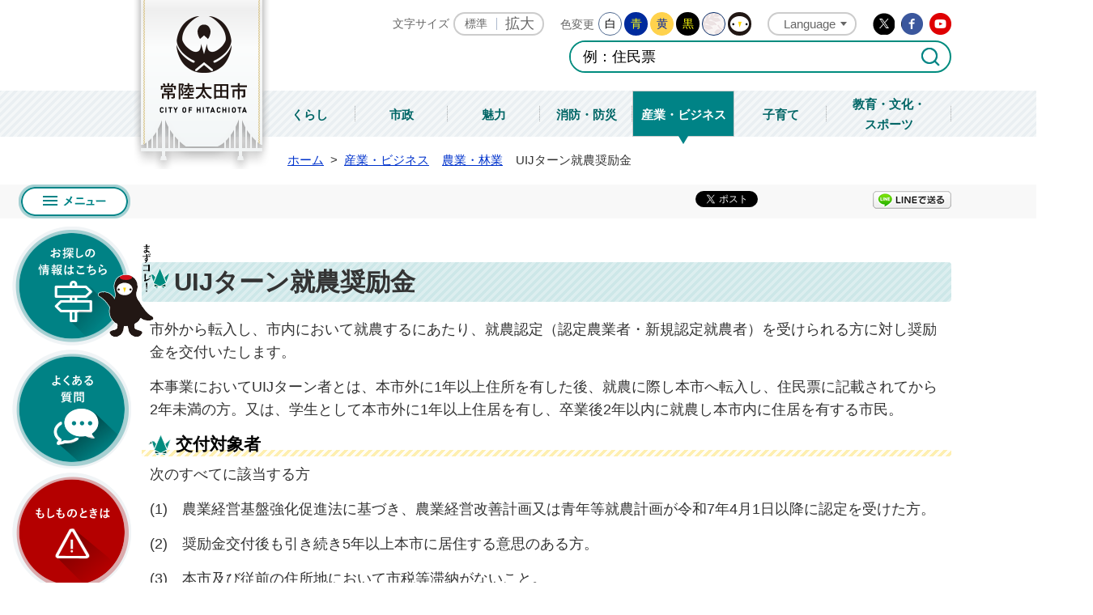

--- FILE ---
content_type: text/html
request_url: https://www.city.hitachiota.ibaraki.jp/page/page005192.html
body_size: 7735
content:
<!DOCTYPE html PUBLIC "-//W3C//DTD XHTML 1.0 Transitional//EN" "http://www.w3.org/TR/xhtml1/DTD/xhtml1-transitional.dtd">
<html lang="ja" xml:lang="ja" xmlns="http://www.w3.org/1999/xhtml">
<head>
<meta http-equiv="Content-Type" content="text/html; charset=utf-8" />
<meta http-equiv="Content-Style-Type" content="text/css" />
<meta http-equiv="Content-Script-Type" content="text/javascript" />
<meta http-equiv="X-UA-Compatible" content="IE=edge" />
<meta name="keywords" content="" />
<title>UIJターン就農奨励金 &nbsp;|&nbsp;常陸太田市公式ホームページ</title>
<link rel="shortcut icon" href="../favicon.ico" />
<link rel="apple-touch-icon" href="../web_clip_icon.png" />
<link rel="stylesheet" href="../skin/default/css/import.css" type="text/css" media="all" />
<link rel="stylesheet" href="../skin/common/css/print.css" type="text/css" media="print" />
<script type="text/javascript" src="../skin/common/js/jquery.js"></script>
<script type="text/javascript" src="../skin/common/js/jquery.jg.js"></script>
<script type="text/javascript" src="../skin/common/js/functions.js"></script>
<script type="text/javascript" src="../skin/common/js/plugins.js"></script>
<script type="text/javascript" src="../skin/common/js/jquery.vgrid.js"></script>
<script type="text/javascript" src="../skin/common/js/rwdImageMaps.js"></script>
<script type="text/javascript" src="../skin/common/js/colorbox/colorbox.js"></script>
<script type="text/javascript" src="../skin/common/js/ready.common.js"></script>
<script type="text/javascript" src="../count.php?type=1&amp;code=5192&amp;career=0" id="myTypeCode"></script>
</head>
<body id="SANGYOU">
<div id="container">
	<div id="header">
		<div id="headerContents">
			<h1 id="logoTitle"><a href="../" title="常陸太田市公式ホームページです">常陸太田市公式ホームページ</a></h1>
			<span class="hide"><a href="#wrapper">本文へ移動する</a></span>
			<div id="tools">
				<div id="toolsInner">
					<dl id="sizeChanger">
						<dt>文字サイズ</dt>
						<dd id="df"><a href="#" title="クリックすると文字サイズを標準に戻せます">標準</a></dd>
						<dd id="zf"><a href="#" title="クリックすると文字サイズを拡大できます">拡大</a></dd>
					</dl>
					<dl id="colorChanger">
						<dt>色変更</dt>
						<dd id="bg_default"><a href="#" title="背景を白(標準)にします">白</a></dd>
						<dd id="bg_blue"><a href="../skin/common/css/colorChanger/bg_blue.css" title="背景を青色にします">青</a></dd>
						<dd id="bg_yellow"><a href="../skin/common/css/colorChanger/bg_yellow.css" title="背景を黄色にします">黄</a></dd>
						<dd id="bg_black"><a href="../skin/common/css/colorChanger/bg_black.css" title="背景を黒色にします">黒</a></dd>
						<dd id="bg_wa"><a href="../skin/common/css/colorChanger/bg_wa.css" title="背景を和柄にします">和柄</a></dd>
						<dd id="bg_tsuru"><a href="../skin/common/css/colorChanger/bg_tsuru.css" title="背景をじょうづるさんにします">じょうづるさん</a></dd>
					</dl>
					<div id="foreigners">
						<span id="btn_foreigners">Language</span>
						<ul>
							<li><a href="../page/page007066.html">English</a></li>
							<li><a href="../page/page007067.html">简体中文</a></li>
							<li><a href="../page/page007068.html">繁體中文</a></li>
							<li><a href="../page/page007069.html">한국어</a></li>
							<li><a href="../page/page007070.html">Português</a></li>
							<li><a href="../page/page007071.html">Español</a></li>
							<li><a href="../page/page007072.html">ไทย</a></li>
							<li><a href="../page/page007078.html">Tiếng Việt</a></li>
							<li><a href="../page/page007079.html">Tagalog</a></li>
							<li><a href="../page/page007080.html">bahasa Indonesiaย</a></li>
						</ul>
					</div>
					<div id="headerSns">
						<ul>
							<li id="headerTwitter"><a href="https://twitter.com/hitachiotacity" target="_blank">Twitter</a></li>
							<li id="headerFacebook"><a href="https://www.facebook.com/hitachiota.city" target="_blank">Facebook</a></li>
							<li id="headerYoutube"><a href="https://www.youtube.com/channel/UCv7juZDmkgxsJBorZ3na6iA" target="_blank">Youtube</a></li>
						</ul>
					</div>
				</div>
				<div id="searchBox">
					<div id="search" title="キーワード入力によるサイト内検索">
						<form action="../search.php" method="post">
							<label for="field_search" class="hide">お探しの情報は何でしょうか？</label>
							<input id="field_search" type="text" name="keyword" title="例：住民票" />
							<input id="btn_search" type="submit" value="検索する" title="ボタンを押すと検索を開始します" />
						</form>
					<!-- /#search --></div>
				<!-- /#searchBox --></div>
			<!-- /#tools --></div>
		<!-- /#headerContents --></div>
		<div id="gNav">
			<ul>
				<li class="nav01"><a href="../page/dir000002.html">くらし</a></li>
				<li class="nav02"><a href="../page/dir002240.html">市政</a></li>
				<li class="nav03"><a href="../page/dir000003.html">魅力</a></li>
				<li class="nav04"><a href="../page/dir002625.html">消防・防災</a></li>
				<li class="nav05"><a href="../page/dir004986.html">産業・ビジネス</a></li>
				<li class="nav06"><a href="../page/dir000071.html">子育て</a></li>
				<li class="nav07"><a href="../page/dir004987.html">教育・文化・<br />スポーツ</a></li>
			</ul>
		</div>
		<!-- /#header --></div>
		<div id="sideNav">
				<a id="btn_menuBox" href="#menuBox">メニュー</a>
				<a id="btn_mazukore" href="../page/page007065.html">お探しの情報はこちら</a>
				<a id="btn_faq_side" href="../faq.php?mode=class&lc=0">よくある質問</a>
				<a id="btn_disaster" href="../page/page007075.html">防災もしものときは</a>
			</div>
			<div class="hide">
				<div id="menuBox">
					<div id="menuBoxInner">
						<div id="gNavMenu">
							<p id="gNavText">ナビゲーションメニュー</p>
							<ul class="tab">
								<li class="menu01"><a href="#menuBox01">くらし</a></li>
								<li class="menu02"><a href="#menuBox02">市政</a></li>
								<li class="menu03"><a href="#menuBox03">魅力</a></li>
								<li class="menu04"><a href="#menuBox04">消防・防災</a></li>
								<li class="menu05"><a href="#menuBox05">産業・ビジネス</a></li>
								<li class="menu06"><a href="#menuBox06">子育て</a></li>
								<li class="menu07"><a href="#menuBox07">教育・文化・スポーツ</a></li>
							</ul>
							<div id="searchOrganization">
								<a href="../section.php">組織から探す</a>
							</div>
							<div id="menuZone">
								<div id="menuBox01" class="area">
									<h2>くらし</h2>
									<div class="navContentsInner">
									</div>
								</div>
								<div id="menuBox02" class="area">
									<h2>市政</h2>
									<div class="navContentsInner">
									</div>
								</div>
								<div id="menuBox03" class="area">
									<h2>観光</h2>
									<div class="navContentsInner">
									</div>
								</div>
								<div id="menuBox04" class="area">
									<h2>消防・防災</h2>
									<div class="navContentsInner">
									</div>
								</div>
								<div id="menuBox05" class="area">
									<h2>産業・ビジネス</h2>
									<div class="navContentsInner">
									</div>
								</div>
								<div id="menuBox06" class="area">
									<h2>子育て</h2>
									<div class="navContentsInner">
									</div>
								</div>
								<div id="menuBox07" class="area">
									<h2>教育・文化・スポーツ</h2>
									<div class="navContentsInner">
									</div>
								</div>
							</div>
						</div>
					</div>
				</div>
			</div>
		<div id="wrapper">
<div id="topicpath">
				<ol>
					<li class="home"><a href="../">ホーム</a>&gt;</li>
					<li><a href="dir004986.html">産業・ビジネス</a></li>
<li><a href="dir000078.html">農業・林業</a></li>
<li>UIJターン就農奨励金 </li>
				</ol>
			<!-- /#topicpath --></div>
<div id="socialHead">
				<div id="social">
					<div class="twitter"></div>
					<div class="facebook"></div>
					<div class="LINE"><a href="//line.naver.jp/R/msg/text/?LINE%E3%81%A7%E9%80%81%E3%82%8B%0D%0Ahttp%3A%2F%2Fline.naver.jp%2F">LINEで送る</a></div>
				</div>
			</div>
<div id="main">
				<div id="mainContents">
<h3 id="pageTitle"><span class="innerTitle">UIJターン就農奨励金 </span></h3>
<div id="contents">
						<p>市外から転入し、市内において就農するにあたり、就農認定（認定農業者・新規認定就農者）を受けられる方に対し奨励金を交付いたします。</p>
<p>本事業においてUIJターン者とは、本市外に1年以上住所を有した後、就農に際し本市へ転入し、住民票に記載されてから2年未満の方。又は、学生として本市外に1年以上住居を有し、卒業後2年以内に就農し本市内に住居を有する市民。<span style="font-family: 'MS 明朝';"><br /></span></p>
<h3>交付対象者</h3>
<p>次のすべてに該当する方</p>
<p>(1)　農業経営基盤強化促進法に基づき、農業経営改善計画又は青年等就農計画が令和7年4月1日以降に認定を受けた方。</p>
<p>(2)　奨励金交付後も引き続き5年以上本市に居住する意思のある方。</p>
<p>(3)　本市及び従前の住所地において市税等滞納がないこと。</p>
<p>(4)　過去において本奨励金の交付を受けていないこと。</p>
<h3>奨励額</h3>
<p>一人当たり20万円　但し、交付決定後と6か月経過後に半額ずつ交付します。</p>
<p>申請等の流れ</p>
<p>(1)奨励金交付申請書の提出</p>
<p>　交付申請書(様式第1号)を作成し、添付書類を添えて常陸太田市農政部農政課へ提出してください。</p>
<p>(2)奨励金の交付決定</p>
<p>　交付申請書等を審査し、内容が適当と認められた時は、申請者に交付決定通知書を送付します。</p>
<p>(3)奨励金の支払い</p>
<p>　奨励金の交付決定通知を受けた申請者は、交付請求書(様式第3号)を提出してください。</p>
<h3>注意事項</h3>
<p>虚偽その他不正な行為があった場合は、奨励金の交付決定の取り消しや返還となる場合があります。</p>
<p>&nbsp;</p>
					<!-- /#contents --></div>
<div class="fileDL">
						<h2>関連ファイルダウンロード</h2>
						<div class="inner">
							<ul>
<li class="docx">
<a href="https://www.city.hitachiota.ibaraki.jp/data/doc/1542786164_doc_68_0.docx" target="_blank">（様式第１号）常陸太田市ＵＩＪターン就農奨励金交付申請書</a>WORD形式／19.4KB</li>
<li class="docx">
<a href="https://www.city.hitachiota.ibaraki.jp/data/doc/1542786164_doc_68_1.docx" target="_blank">（様式第３号）常陸太田市ＵＩＪターン就農奨励金交付請求書</a>WORD形式／18.54KB</li>
</ul>

						</div>
					<!-- /.fileDL --></div>
<div class="reference">
						<h2>問い合わせ先</h2>
						<div class="inner">
							<h3>このページに関するお問い合わせは<a href="https://www.city.hitachiota.ibaraki.jp/section.php?code=24">農政課 農業振興係</a>です。</h3>
<p>〒313-8611　常陸太田市金井町3690</p>
<p>電話番号：0294-72-3111　内線614・615</p>
<a class="btn_more" href="https://www.city.hitachiota.ibaraki.jp/inq.php?mode=detail&amp;code=24&amp;code2=57&amp;ssl=1">メールでのお問い合わせはこちら</a>

						<!-- /.inner --></div>
					<!-- /.reference --></div>
		<div class="enquete">
			<h2>アンケート</h2>
			<div class="inner">
				<p>このページに対するご意見やご感想をお聞かせください。なお、寄せられたご意見などへ、個別の回答は行いません。<br />住所・電話番号など、個人情報を含む内容は記入しないでください。<br />それ以外のご意見・ご提案などは<a href="https://www.city.hitachiota.ibaraki.jp/inq.php?mode=detail&amp;code=24&amp;code2=57&amp;ssl=1">こちら</a>からお願いします。</p>
				<form action="../enq.php" method="post" target="_blank">
					<fieldset class="fieldgroup">
						<legend class="enqQ">Q.このページはお役に立ちましたか？</legend>
							<span><input type="radio" value="0" name="enq_q1" id="enq_q1_0" /><label for="enq_q1_0">非常に役に立った</label></span>
							<span><input type="radio" value="1" name="enq_q1" id="enq_q1_1" /><label for="enq_q1_1">役に立った</label></span>
							<span><input type="radio" value="2" name="enq_q1" id="enq_q1_2" /><label for="enq_q1_2">どちらともいえない</label></span>
							<span><input type="radio" value="3" name="enq_q1" id="enq_q1_3" /><label for="enq_q1_3">役に立たなかった</label></span>
					</fieldset>
					<span class="btn_more accordionTitle">ご意見・ご感想はこちらから</span>
					<div class="accordionBox">
						<div class="fieldgroup">
							<label for="enq" class="enqQ">ご意見・ご感想等がございましたら下記をご入力し送信ください。</label>
							<textarea id="enq" name="enq_content" rows="" cols=""></textarea>
						</div>
					</div>
					<div class="btn">
						<input type="hidden" name="p_code" value="5192" />
						<input type="submit" value="送信" />
						<input type="reset" value="クリア" />
					</div>
				</form>
			</div>
		</div>
<!-- /#mainContents --></div>
				<div id="pageInfo">
					<div id="pageInfoInner">
						<ul>
							<li id="counter" title="このページのアクセス数">【アクセス数】<span></span></li>
							<li id="update" title="最終更新日">【更新日】<span>2025年5月12日</span></li>
							<li id="print" title="このページを印刷する"><a href="#">印刷する</a></li>
						</ul>
						<a id="pageTop" href="#container">このページの先頭に戻る</a>
					</div>
				<!-- /#pageInfo --></div>
<div id="lNav">
					<ul>
<li><a href="page010842.html">令和7年度　第2回農業用廃プラスチックの回収を行います</a></li>
<li><a href="page009812.html">地域計画の策定について</a></li>
<li><a href="page009659.html">荒廃した竹林の整備を支援します</a></li>
<li><a href="page009630.html">竹の粉砕機を貸し出します</a></li>
<li><a href="page010299.html">間伐及び間伐作業道開設する方に補助金を交付します</a></li>
<li><a href="page009456.html">【通行止め】奥久慈グリーンライン林道</a></li>
<li><a href="page009439.html">経営管理権集積計画を定めました</a></li>
<li><a href="page009263.html">「ナラ枯れ」被害と猛毒きのこ「カエンタケ」にご注意ください</a></li>
<li><a href="page009183.html">ツヤハダゴマダラカミキリにご注意ください</a></li>
<li><a href="page009166.html">常陸太田市鳥獣被害防止計画の公表について</a></li>
<li><a href="page008901.html">サトウカエデの苗木を探しています</a></li>
<li><a href="page008955.html">メープルリーフの森づくり</a></li>
<li><a href="page008668.html">軽貨物車両購入支援事業</a></li>
<li><a href="page008390.html">実質化された人・農地プランの公表について</a></li>
<li><a href="page007969.html">常陸太田市森林整備計画</a></li>
<li><a href="page001697.html">農畜産物の放射線に関する情報</a></li>
<li><a href="dir010591.html">特用林産物（キノコ・山菜・たけのこ等）に係る放射性物質の検査（県のモニタリング検査）結果について</a></li>
<li><a href="page007506.html">農作業機を装着又はけん引した農耕用トラクターの公道走行について</a></li>
<li><a href="page007498.html">農作業中の事故にご注意ください</a></li>
<li><a href="page007398.html">常陸太田市農耕用免許取得補助金</a></li>
<li><a href="page007381.html">観光果樹園検索アプリ「KAJUAL」ダウンロードページ</a></li>
<li><a href="page006955.html">常陸太田市における豚熱（CSF）感染野生イノシシの確認について</a></li>
<li><a href="page005047.html">常陸太田市の就農支援</a></li>
<li><a href="page006636.html">森林環境譲与税の使途について</a></li>
<li><a href="page006633.html">野生の山菜類・きのこ類を出荷・販売する皆様へ</a></li>
<li><a href="page006223.html">農業者の皆様へ：新型コロナウイルス関連情報</a></li>
<li><a href="page005194.html">中古農機具購入支援事業</a></li>
<li><a href="page005193.html">就農者等家賃助成金交付事業</a></li>
<li><a class="active" href="page005192.html">UIJターン就農奨励金 </a></li>
<li><a href="page009836.html">多面的機能支払交付金</a></li>
<li><a href="page000485.html">農業振興地域整備計画の変更（農振除外）について</a></li>
<li><a href="page002863.html">農地中間管理事業</a></li>
<li><a href="page000092.html">イノシシ等被害防止対策設備購入助成　</a></li>
<li><a href="page004284.html">病害虫発生予報</a></li>
<li><a href="page004301.html">野生鳥獣被害防止マニュアル</a></li>
<li><a href="dir005079.html">森林の取得・伐採</a></li>
<li><a href="page003252.html">農林業のすすめ（各種支援制度紹介パンフレット）について</a></li>
<li><a href="page003588.html">農業用簡易ハウスの整備助成</a></li>
<li><a href="page003589.html">農産物等の販路拡大助成</a></li>
</ul>

				<!-- /#lNav --></div>
<!-- /#main --></div>
	<!-- /#wrapper --></div>
<!-- /#container --></div>
<div id="footer">
	<div id="footerInner">
		<a id="footerLogo" href="../">常陸太田市</a>
		<div id="footerContents">
			<dl id="footerAddress">
				<dt>住所</dt>
				<dd>〒313-8611 茨城県常陸太田市金井町3690</dd>
			</dl>
			<dl id="footerTel">
				<dt>電話</dt>
				<dd>0294-72-3111(代表)</dd>
			</dl>
			<dl id="footerOpen">
				<dt>開庁日</dt>
				<dd>月曜日から金曜日(祝日・休日および年末年始＜12月29日から1月3日＞を除く)</dd>
			</dl>
			<dl id="footerTime">
				<dt>開庁時間</dt>
				<dd>午前8時30分から午後5時15分まで</dd>
			</dl>
		</div>		
		<div id="jinkouBox">
			<iframe id="jinkou" width="100%" height="115" src="../population/" scrolling="no" title="人口" frameborder="0"></iframe>
		</div>
		<a id="pageTop2" href="#container">このページの先頭に戻る</a>
	</div>
	<div id="footerNav">
		<ul>
			<li><a href="../page/page005055.html">コンビニエンスプリントサービス</a></li>
			<li><a href="../page/page000409.html">ご意見・ご質問</a></li>
			<li><a href="../sitemap.php">サイトマップ</a></li>
			<li><a href="../page/page001949.html">プライバシーポリシー</a></li>
			<li><a href="../page/page000149.html">リンク集</a></li>
		</ul>
	</div>
	<div id="btnTsuruPage">
		<a href="../page/dir004899.html">
			<span id="tsuruPage01"><span>じょうづるさんページはこちら</span></span>
			<span id="tsuruPage02"></span>
			<span id="tsuruPage03"></span>
			<span id="tsuruPage04"></span>
		</a>
	</div>
	<p id="copyright">&copy; CITY OF HITACHIOTA.</p>
	<div id="adBanner">
		<div id="adBannerInner">
			<a href="../page/page000048.html" id="bnr_about">PRバナー募集中！</a>
		</div>
	</div>
</div>
<div id="viewPC2SP"><a href="https://www.city.hitachiota.ibaraki.jp/ua.php?type=1&amp;code=5192&amp;now_type=1">スマートフォン用ページで見る</a></div>
</body>
</html>


--- FILE ---
content_type: text/css
request_url: https://www.city.hitachiota.ibaraki.jp/skin/z99_jinkou/css/jinkou.css
body_size: 525
content:
@charset "utf-8";

/*****************************************
			HTML Setting
*****************************************/
html,
body {
	background: transparent !important;
	background-color: transparent !important;
}
/*****************************************
			Town Introduction
*****************************************/
#townIntroduction {
	width: 100%;
	line-height: 1.5;
	overflow: hidden;
}
#population {
	background: url(../img/bg.png) 100% 50% no-repeat;
	width: 155px;
	height: 78px;
	padding: 30px 15px 0 0;
	text-align: center;
	color: #000;
	font-weight: bold;
	float: left;
}
#population span {
	display: block;
	font-size: 80%;
}
#townIntroduction dl {
	width: 150px;
	margin: 0 0 0 185px;
	padding: 3px 0;
	overflow: hidden;
	font-size: 80%;
	font-weight: bold;
	letter-spacing: normal;
	vertical-align: top;
	border-top: 1px solid #CCC;
	color: #000;
}
#townIntroduction dl:first-of-type {
	margin: 3px 0 0 185px;
	border-top: none;
}
#townIntroduction dl dt {
	width: 4em;
	float: left;
}
#townIntroduction dl dd {
	margin: 0 0 0 4em;
	text-align: right;
}
@media screen and (max-width: 320px) {
/*****************************************
			Town Introduction
*****************************************/
	#townIntroduction {
		width: 310px;
	}
	#population {
		background: url(../img/bg.png) 100% 50% no-repeat;
		width: 130px;
		height: 80px;
		padding: 30px 5px 0 0;
		font-size: 85%;
	}
	#townIntroduction dl {
		width: 150px;
		margin: 0 0 0 145px;
	}
	#townIntroduction dl:first-of-type {
		margin: 3px 0 0 145px;
		border-top: none;
	}
	#townIntroduction dl dt {
		width: 4em;
		float: left;
	}
	#townIntroduction dl dd {
		margin: 0 0 0 4em;
		text-align: right;
	}
}

--- FILE ---
content_type: text/javascript;charset=UTF-8
request_url: https://www.city.hitachiota.ibaraki.jp/json_data/jsonp_ua.php?callback=jQuery18304178951086413294_1768562155274
body_size: -46
content:
jQuery18304178951086413294_1768562155274({"pc_flag":1});

--- FILE ---
content_type: text/javascript;charset=UTF-8
request_url: https://www.city.hitachiota.ibaraki.jp/json_data/jsonp_counter.php?callback=jQuery18304178951086413294_1768562155275
body_size: -42
content:
jQuery18304178951086413294_1768562155275({"count":"1452"});

--- FILE ---
content_type: text/javascript;charset=UTF-8
request_url: https://www.city.hitachiota.ibaraki.jp/json_data/jsonp_counter_flag.php?callback=jQuery18304178951086413294_1768562155275
body_size: -38
content:
jQuery18304178951086413294_1768562155275({"flag":"1"});